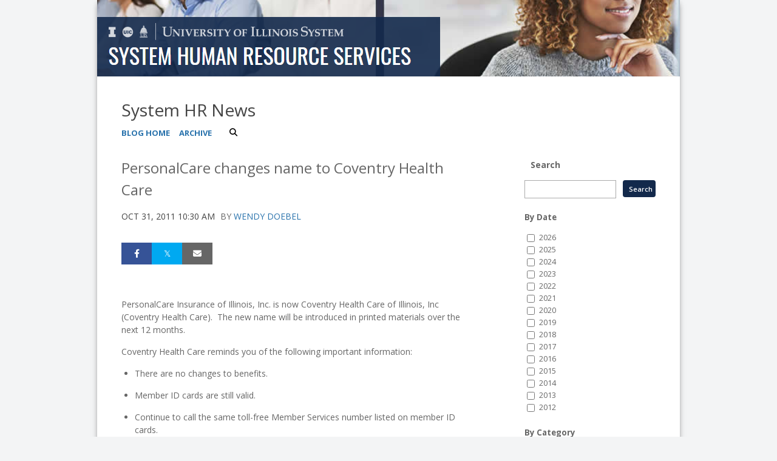

--- FILE ---
content_type: image/svg+xml
request_url: https://shared.webservices.illinois.edu/webservices/public/social/svg/circle-ffffff/Twitter.svg
body_size: 624
content:
<?xml version="1.0" encoding="utf-8"?>
<!-- Generator: Adobe Illustrator 27.9.0, SVG Export Plug-In . SVG Version: 6.00 Build 0)  -->
<svg version="1.1" id="Twitter" xmlns="http://www.w3.org/2000/svg" xmlns:xlink="http://www.w3.org/1999/xlink" x="0px" y="0px"
	 viewBox="0 0 512 512" style="enable-background:new 0 0 512 512;" xml:space="preserve">
<style type="text/css">
	.st0{fill:#FFFFFF;}
</style>
<g>
	<polygon class="st0" points="148.7,139.2 330.3,382 371.5,382 189.9,139.2 	"/>
	<path class="st0" d="M256,0C114.1,0,0,114.1,0,256c0,141.9,114.1,256,256,256c141.9,0,256-114.1,256-256S397.9,0,256,0z
		 M320.6,401.4l-82.7-110.6L135.6,401.4h-26.3l116.9-126.3L110,119.8h89.5l76.2,101.8L370,119.8h26.3L287.5,237.3l122.7,164.1H320.6
		z"/>
</g>
</svg>
